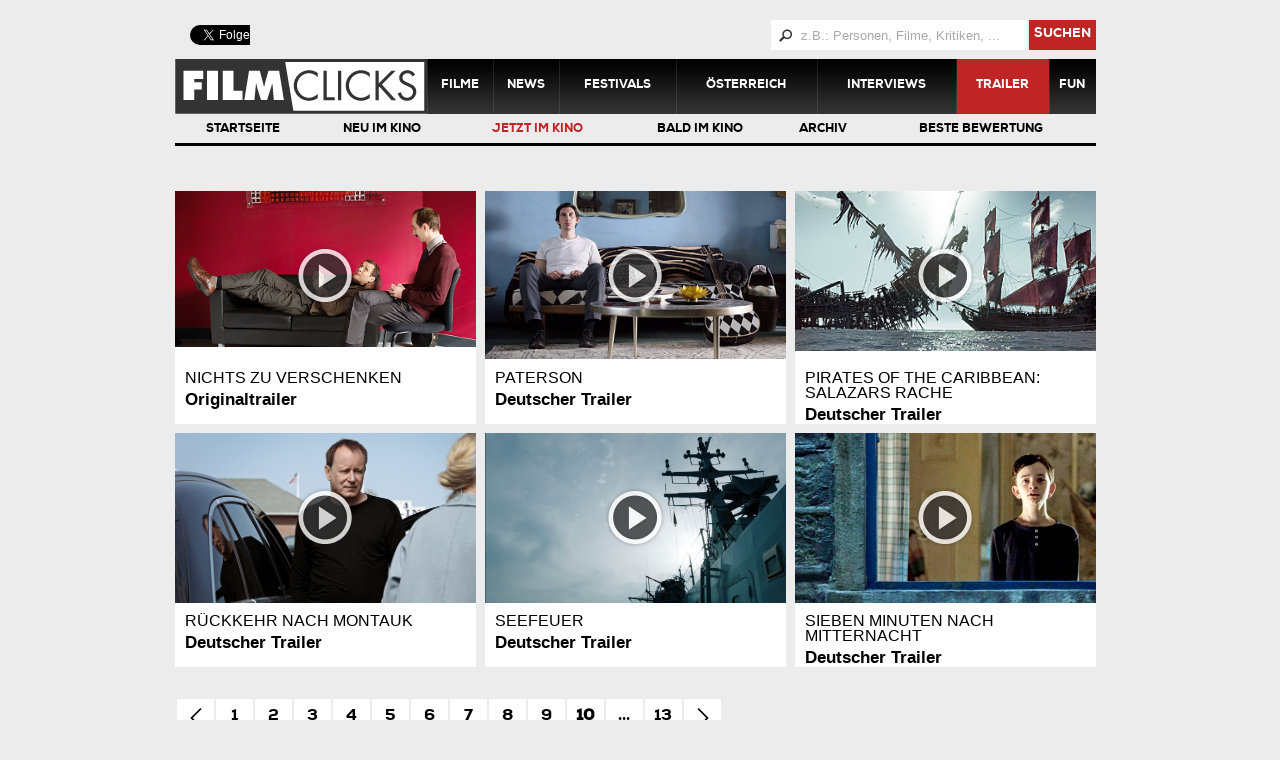

--- FILE ---
content_type: text/html; charset=utf-8
request_url: https://www.filmclicks.at/Trailer?filterid=15&page=10
body_size: 9535
content:
<!DOCTYPE html PUBLIC "-//W3C//DTD XHTML 1.0 Transitional//EN" "http://www.w3.org/TR/xhtml1/DTD/xhtml1-transitional.dtd">
<html xmlns="http://www.w3.org/1999/xhtml" >
<head id="head"><title>
	FilmClicks: Filmkritiken, Star-Interviews, Reportagen und Festival-Highlights
</title><meta name="description" content="Alles über Film & Kino: Filmkritiken, Star-Interviews, Reportagen und Insider-Berichte von den großen Festivals." /> 
<meta http-equiv="content-type" content="text/html; charset=UTF-8" /> 
<meta http-equiv="pragma" content="no-cache" /> 
<meta http-equiv="content-style-type" content="text/css" /> 
<meta http-equiv="content-script-type" content="text/javascript" /> 
<meta name="keywords" content="Film, Star, Wien, Österreich, Filmkritik, Kino, Interview, Festival, News,  " /> 
<link rel="icon" href="/App_Themes/FilmClicks/Images/favicon.png" type="image/png">
<link rel="apple-touch-icon" href="touch-icon-iphone.png" />
<link rel="apple-touch-icon" sizes="76x76" href="touch-icon-ipad.png" />
<link rel="apple-touch-icon" sizes="120x120" href="touch-icon-iphone-retina.png" />
<link rel="apple-touch-icon" sizes="152x152" href="touch-icon-ipad-retina.png" />

<meta name="google-site-verification" content="phA0ZU4AO_vp6sXYNcLdjpwqpzBNbF4OEVPiHJHWGew" />
<meta name="viewport" content="width=device-width, user-scalable=no, initial-scale=1.0, maximum-scale=1.0, minimum-scale=1.0" />
<!-- Used by add2home-plugin to prevent ballon from appearing agein after adding website to homescreen: --> 
<meta name="apple-mobile-web-app-capable" content="yes"> 

<link href="/App_Themes/FilmClicks/Print.css?v=20140203" type="text/css" rel="stylesheet" media="print" />
<link href="/App_Themes/FilmClicks/Default.css?v=20150923" type="text/css" rel="stylesheet" />
<!--[if lte IE 9]>
  <link href="/App_Themes/FilmClicks/IE_st_9.css?v=20140203" type="text/css" rel="stylesheet" />
<![endif]-->

<link rel="stylesheet" type="text/css" href="/CMSScripts/FilmClicks/Lightbox/css/slimbox2.css" media="screen" />
<link rel="stylesheet" type="text/css" href="/App_Themes/FilmClicks/HomescreenPopup/css/add2home.css" media="screen" />


<script type="text/javascript" src="/CMSScripts/FilmClicks/jquery-1.8.3.min.js"></script>

 
<link href="/favicon.ico" type="image/x-icon" rel="shortcut icon"/> 
<link href="/favicon.ico" type="image/x-icon" rel="icon"/> 
</head>
<body class="LTR Safari Chrome Safari131 Chrome131 DEAT ContentBody" >
    <form method="post" action="/Trailer?filterid=15&amp;page=10" onsubmit="javascript:return WebForm_OnSubmit();" id="form">
<div class="aspNetHidden">
<input type="hidden" name="manScript_HiddenField" id="manScript_HiddenField" value="" />
<input type="hidden" name="__EVENTTARGET" id="__EVENTTARGET" value="" />
<input type="hidden" name="__EVENTARGUMENT" id="__EVENTARGUMENT" value="" />

</div>

<script type="text/javascript">
//<![CDATA[
var theForm = document.forms['form'];
if (!theForm) {
    theForm = document.form;
}
function __doPostBack(eventTarget, eventArgument) {
    if (!theForm.onsubmit || (theForm.onsubmit() != false)) {
        theForm.__EVENTTARGET.value = eventTarget;
        theForm.__EVENTARGUMENT.value = eventArgument;
        theForm.submit();
    }
}
//]]>
</script>


<script src="/WebResource.axd?d=J3JFO62am8H6PG7-yjiXBUum9TkvPm7N8pQ8cvd3vETpGzdJShje4jfHgnAdc1_abybHhiuSu_FBC8x8zJNJpP6hqvkLzYzSmFpLMs-2kNg1&amp;t=638901608248157332" type="text/javascript"></script>

<input type="hidden" name="lng" id="lng" value="de-AT" />
<script type="text/javascript">
	//<![CDATA[

function PM_Postback(param) { if (window.top.HideScreenLockWarningAndSync) { window.top.HideScreenLockWarningAndSync(1080); }__doPostBack('m',param); }
function PM_Callback(param, callback, ctx) { if (window.top.HideScreenLockWarningAndSync) { window.top.HideScreenLockWarningAndSync(1080); }WebForm_DoCallback('m',param,callback,ctx,null,true); }
//]]>
</script>
<script src="/ScriptResource.axd?d=5WEFHD-MbkRGpuT2B6njJ4TPQm-wnT_bvgDPFuTunPcTnjg_jVuV6JL1LhPT3MHRo0H599VujMG2x9Clgc_cTJU8uvqscfkTGjRwNSx3IY2Wnq82ngnY66zSsbR7OkFS0&amp;t=3a1336b1" type="text/javascript"></script>
<script src="/ScriptResource.axd?d=XexndFRT7dMNCoW8LZnntLIg3b0wF8VIM56sjy2XzoxBY1bsIJKm1SLhGAZ_5SbC46JyNUNVC7Z_FCUgszOhWX1LsuMs9gCYuP0MDHMT0AsnorTMyYf3dCBbB9hLtjb_t3UTcp62VWyFF29mupEcVg2&amp;t=3a1336b1" type="text/javascript"></script>
<script src="/CMSPages/PortalTemplate.aspx?_TSM_HiddenField_=manScript_HiddenField&amp;_TSM_CombinedScripts_=%3b%3bAjaxControlToolkit%2c+Version%3d4.1.51116.0%2c+Culture%3dneutral%2c+PublicKeyToken%3d28f01b0e84b6d53e%3ade-AT%3afd384f95-1b49-47cf-9b47-2fa2a921a36a%3a475a4ef5%3aeffe2a26%3a7e63a579" type="text/javascript"></script>
<script type="text/javascript">
//<![CDATA[
function WebForm_OnSubmit() {
null;
return true;
}
//]]>
</script>

<div class="aspNetHidden">

	<input type="hidden" name="__VIEWSTATEGENERATOR" id="__VIEWSTATEGENERATOR" value="A5343185" />
</div>
    <script type="text/javascript">
//<![CDATA[
Sys.WebForms.PageRequestManager._initialize('manScript', 'form', ['tctxM',''], [], [], 90, '');
//]]>
</script>
<div id="CMSHeaderDiv">
	<!-- -->
</div>
    <div id="ctxM">

</div>
    
<div id="fb-root"></div>

<table class="MainContainer" cellpadding="0" cellspacing="0">
    <tr class="AdContainer">
        <td colspan="2" class="MainContainer-Top">
            
<div class="AdItem PreviewWidget">
  
       <script type="text/javascript"><!--
         
google_ad_client = "ca-pub-3111781183397047";
/* Movie_Ad250x250 */
google_ad_slot = '7125382812';
google_ad_width = '970';
google_ad_height = '90';
//-->
</script>
<script type="text/javascript"
src="http://pagead2.googlesyndication.com/pagead/show_ads.js">
</script>
  
  
</div>

        </td>
    </tr>
    <tr>
        <td class="MainContainer-Left">
            <div class="MainContainer-Left-c">
                <div class="HeaderContainer">
                  <div class="Left">
                    <div class="SocialMediaLinksTop">
                      <div class="FaceBook">
                       <div class="fb-like" data-href="https://www.facebook.com/filmclicks.at" data-width="90" data-height="20" data-colorscheme="light" data-layout="button_count" data-action="like" data-show-faces="false" data-send="false"></div>
                      </div>
                      <div class="Twitter">
                        <a href="https://twitter.com/filmclicks" class="twitter-follow-button" target="_blank" data-show-count="false" data-lang="de" data-show-screen-name="false">@filmclicks folgen</a>                          
                       </div>
                        <a style="display:none;" href="https://plus.google.com/112053348694031720154" target="_blank" rel="author">
                            <div class="GooglePlus">
                            </div>
                        </a>
                      </div>
                    </div>
                    <div class="Right">
                      


<div class="HeaderContainerTopRight">
    
    <div id="p_lt_zoneHeaderRight_SearchBox_pnlSearch" class="searchBox" onkeypress="javascript:return WebForm_FireDefaultButton(event, &#39;p_lt_zoneHeaderRight_SearchBox_btnSearch&#39;)">
	
        <label for="p_lt_zoneHeaderRight_SearchBox_txtWord" id="p_lt_zoneHeaderRight_SearchBox_lblSearch" style="display:none;">Search for:</label>
        <div class="textBox">
            <input type="hidden" name="p$lt$zoneHeaderRight$SearchBox$exWatermark_ClientState" id="p_lt_zoneHeaderRight_SearchBox_exWatermark_ClientState" /><input name="p$lt$zoneHeaderRight$SearchBox$txtWord" type="text" maxlength="1000" id="p_lt_zoneHeaderRight_SearchBox_txtWord" />
        </div>
        <a id="p_lt_zoneHeaderRight_SearchBox_lnkSearch" class="button" href="javascript:__doPostBack(&#39;p$lt$zoneHeaderRight$SearchBox$lnkSearch&#39;,&#39;&#39;)">suchen</a>
            <input type="submit" name="p$lt$zoneHeaderRight$SearchBox$btnSearch" value="suchen" id="p_lt_zoneHeaderRight_SearchBox_btnSearch" style="display:none;" />
            
    
</div>
</div>
<div class="clear"></div>



                    </div>
                    <div id="MainMenu">
<a class="Logo" href="/"></a>
<div id="MainMenuToggle"><div id="MainMenuToggleIcon">Menü</div></div>
<div id="MainMenuItems">
<div>
<a id="p_lt_zoneHeaderMenu_MainMenu_repItems_ctl00_ctl00_FilmClicksMenuItem" href="/Filme">Filme</a><a id="p_lt_zoneHeaderMenu_MainMenu_repItems_ctl01_ctl00_FilmClicksMenuItem" href="/News">News</a><a id="p_lt_zoneHeaderMenu_MainMenu_repItems_ctl02_ctl00_FilmClicksMenuItem" href="/Festivals">Festivals</a><a id="p_lt_zoneHeaderMenu_MainMenu_repItems_ctl03_ctl00_FilmClicksMenuItem" href="/Osterreich">&#214;sterreich</a><a id="p_lt_zoneHeaderMenu_MainMenu_repItems_ctl04_ctl00_FilmClicksMenuItem" href="/Interviews">Interviews</a><a id="p_lt_zoneHeaderMenu_MainMenu_repItems_ctl05_ctl00_FilmClicksMenuItem" class="active" href="/Trailer">Trailer</a><a id="p_lt_zoneHeaderMenu_MainMenu_repItems_ctl06_ctl00_FilmClicksMenuItem" href="/Fun">Fun</a>
</div>
</div>
</div>
                </div>
                
<div id="p_lt_zoneMain_pageplaceholder_p_lt_ctl00_CategoryFilterWebPart_mFilterControl_pnlControl">
	
    <div id="SubMenuHomeLinkMobile"><a id="p_lt_zoneMain_pageplaceholder_p_lt_ctl00_CategoryFilterWebPart_mFilterControl_LocalizedHyperlink1" href="./">Startseite</a>
    </div>
    <div id="SubMenu">
        <div id="SubMenuToggle">
		
            Kategorien
	</div>
        <div id="SubMenuItems" class=' items5'>
            <div id="SubMenuHomeLinkDesktop">
                <a id="p_lt_zoneMain_pageplaceholder_p_lt_ctl00_CategoryFilterWebPart_mFilterControl_HomeLink" href="./">Startseite</a>
            </div>
            
                    <div>
                        <a id="p_lt_zoneMain_pageplaceholder_p_lt_ctl00_CategoryFilterWebPart_mFilterControl_repSorting_ctl00_bla" data-value="14" href="/Trailer?page=10&amp;filterid=14">Neu im Kino</a>
                    </div>
                
                    <div>
                        <a id="p_lt_zoneMain_pageplaceholder_p_lt_ctl00_CategoryFilterWebPart_mFilterControl_repSorting_ctl01_bla" class=" active" data-value="15" href="/Trailer?page=10&amp;filterid=15">Jetzt im Kino</a>
                    </div>
                
                    <div>
                        <a id="p_lt_zoneMain_pageplaceholder_p_lt_ctl00_CategoryFilterWebPart_mFilterControl_repSorting_ctl02_bla" data-value="16" href="/Trailer?page=10&amp;filterid=16">Bald im Kino</a>
                    </div>
                
                    <div>
                        <a id="p_lt_zoneMain_pageplaceholder_p_lt_ctl00_CategoryFilterWebPart_mFilterControl_repSorting_ctl03_bla" data-value="17" href="/Trailer?page=10&amp;filterid=17">Archiv</a>
                    </div>
                
                    <div>
                        <a id="p_lt_zoneMain_pageplaceholder_p_lt_ctl00_CategoryFilterWebPart_mFilterControl_repSorting_ctl04_bla" data-value="18" href="/Trailer?page=10&amp;filterid=18">Beste Bewertung</a>
                    </div>
                
        </div>
    </div>

</div>

<div class="ContentContainer">
  <div class="TrailerListContainer">

<div class="TrailerListItem">
  <a href="/Filme/Nichts-zu-verschenken-704616/070417-tc-nichts/Nichts-zu-verschenken">
  <div class="TrailerTeaser">
      <div>
          <div class="TeaserImage">
            <img src="/FilmClicks/media/Media-Library/Werbung/Nichts-Filmladen-3.jpg" width="100%" />
            <div class="Trailer-Play">
              <div class="Trailer-Play-c">
              </div>
            </div>
          </div>
          <div class="TeaserContent">
            <div class="SubTitle">Nichts zu verschenken</div>
            <div class="Title">Originaltrailer</div>
          </div>
      </div>
  </div>
  </a>
</div>
<div class="TrailerListItem">
  <a href="/Filme/Paterson-611076/181116-tc-paterson/Paterson">
  <div class="TrailerTeaser">
      <div>
          <div class="TeaserImage">
            <img src="/FilmClicks/media/Media-Library/Werbung/Paterson-Filmladen-8-crop.jpg" width="100%" />
            <div class="Trailer-Play">
              <div class="Trailer-Play-c">
              </div>
            </div>
          </div>
          <div class="TeaserContent">
            <div class="SubTitle">Paterson</div>
            <div class="Title">Deutscher Trailer</div>
          </div>
      </div>
  </div>
  </a>
</div>
<div class="TrailerListItem">
  <a href="/Filme/Pirates-Salazars-Rache-705005/260517-tc-pirates/Pirates-of-the-Caribbean-Salazars-Rache">
  <div class="TrailerTeaser">
      <div>
          <div class="TeaserImage">
            <img src="/FilmClicks/media/Media-Library/Werbung/Pirates-Disney-6.jpg" width="100%" />
            <div class="Trailer-Play">
              <div class="Trailer-Play-c">
              </div>
            </div>
          </div>
          <div class="TeaserContent">
            <div class="SubTitle">Pirates of the Caribbean: Salazars Rache</div>
            <div class="Title">Deutscher Trailer</div>
          </div>
      </div>
  </div>
  </a>
</div>
<div class="TrailerListItem">
  <a href="/Filme/Ruckkehr-nach-Montauk-705975/120517-tc-montauk/Ruckkehr-nach-Montauk">
  <div class="TrailerTeaser">
      <div>
          <div class="TeaserImage">
            <img src="/FilmClicks/media/Media-Library/Werbung/Montauk-Filmladen-3.jpg" width="100%" />
            <div class="Trailer-Play">
              <div class="Trailer-Play-c">
              </div>
            </div>
          </div>
          <div class="TeaserContent">
            <div class="SubTitle">Rückkehr nach Montauk</div>
            <div class="Title">Deutscher Trailer</div>
          </div>
      </div>
  </div>
  </a>
</div>
<div class="TrailerListItem">
  <a href="/Filme/Seefeuer-607516/290716-tc-see/Seefeuer">
  <div class="TrailerTeaser">
      <div>
          <div class="TeaserImage">
            <img src="/FilmClicks/media/Media-Library/Werbung/See-Filmladen-3.jpg" width="100%" />
            <div class="Trailer-Play">
              <div class="Trailer-Play-c">
              </div>
            </div>
          </div>
          <div class="TeaserContent">
            <div class="SubTitle">Seefeuer</div>
            <div class="Title">Deutscher Trailer</div>
          </div>
      </div>
  </div>
  </a>
</div>
<div class="TrailerListItem">
  <a href="/Filme/Sieben-Minuten-nach-Mitternacht-705127/050517-tc-sieben/Sieben-Minuten-nach-Mitternacht">
  <div class="TrailerTeaser">
      <div>
          <div class="TeaserImage">
            <img src="/FilmClicks/media/Media-Library/Werbung/Sieben-Studiocanal-3.jpg" width="100%" />
            <div class="Trailer-Play">
              <div class="Trailer-Play-c">
              </div>
            </div>
          </div>
          <div class="TeaserContent">
            <div class="SubTitle">Sieben Minuten nach Mitternacht</div>
            <div class="Title">Deutscher Trailer</div>
          </div>
      </div>
  </div>
  </a>
</div>
</div><div class="SimplePager">
<table class="PagerTable">
<tbody>
<tr><td><a href="/Trailer?filterid=15&amp;page=9"><div class="prev"></div></a></td>&nbsp;


<td><a href="/Trailer?filterid=15">1</a></td><td><a href="/Trailer?filterid=15&amp;page=2">2</a></td><td><a href="/Trailer?filterid=15&amp;page=3">3</a></td><td><a href="/Trailer?filterid=15&amp;page=4">4</a></td><td><a href="/Trailer?filterid=15&amp;page=5">5</a></td><td><a href="/Trailer?filterid=15&amp;page=6">6</a></td><td><a href="/Trailer?filterid=15&amp;page=7">7</a></td><td><a href="/Trailer?filterid=15&amp;page=8">8</a></td><td><a href="/Trailer?filterid=15&amp;page=9">9</a></td><td><strong>10</strong></td>
<td><a href="/Trailer?filterid=15&amp;page=11">...</a></td>&nbsp;
<td><a href="/Trailer?filterid=15&amp;page=13">13</a></td>
<td><a href="/Trailer?filterid=15&amp;page=11"><div class="next"></div></a></td>

<br />
 
</tr>
</tbody>
</table>
</div>
</div>
                
                <div class="Footer">
                    <div class="Logo">
                        <img src="/App_Themes/FilmClicks/Images/Logo_small.png" />
                        © 2020 filmclicks
                    </div>
                        <div class="LinkArea">
      <div class="Title">
        <a href="/Kontakt">Kontakt</a>
      </div>
      
    
    <a href="/Kontakt/ImpressumANB" >Impressum</a><a href="/Kontakt/Kontakt" >Kontakt</a><a href="/Kontakt/Sitemap" >Sitemap</a>
    </div>    <div class="LinkArea">
      <div class="Title">
        <a href="/Links">Links</a>
      </div>
      
    
    <a href="/Links/www-heutetv-at" rel="nofollow" target="_blank">HeuteTV</a><a href="/Links/fillm-zeit" rel="nofollow" target="_blank">film-zeit.de</a><a href="/Links/celluloid-filmmagazin" rel="nofollow" target="_blank">celluloid filmmagazin</a><a href="/Links/CSS-GmbH" rel="nofollow" target="_blank">CSS GmbH</a>
    </div>
                    <div class="LinkArea Social">
                        <div class="Title">
                            Social
                        </div>
                        <div class="SocialMediaLinksFooter">
                            <a href="https://www.facebook.com/filmclicks.at?ref=hl" target="_blank">
                                <div class="Facebook">
                                </div>
                            </a><a href="https://twitter.com/Filmclicks" target="_blank">
                                <div class="Twitter">
                                </div>
                            </a><a style="display:none;" href="https://plus.google.com/112053348694031720154" target="_blank" rel="author">
                                <div class="GooglePlus">
                                </div>
                            </a>
                        </div>
                    </div>
                </div>
            </div>
        </td>
        <td class="AdContainer MainContainer-Right">
            
<div class="AdItem PreviewWidget">
  
       <script type="text/javascript"><!--
         
google_ad_client = "ca-pub-3111781183397047";
/* Movie_Ad250x250 */
google_ad_slot = '8542057219';
google_ad_width = '160';
google_ad_height = '600';
//-->
</script>
<script type="text/javascript"
src="http://pagead2.googlesyndication.com/pagead/show_ads.js">
</script>
  
  
</div>

        </td>
    </tr>
</table>



<script type="text/javascript" src="/CMSScripts/FilmClicks/jquery.backgroundSize.js"></script>
<script type="text/javascript" src="/CMSScripts/FilmClicks/Lightbox/js/slimbox2.js"></script>
<script language="javascript" type="text/javascript" src="/CMSScripts/FilmClicks/slides/slides.jquery.js"></script>
<script language="javascript" type="text/javascript" src="/CMSScripts/FilmClicks/jquery.cookie.js"></script>

<script type="text/javascript" src="/CMSScripts/FilmClicks/respond.js"></script>
<script language="javascript" type="text/javascript" src="/CMSScripts/FilmClicks/FilmClicksCore.js?v=20150923"></script>


<script>(function(d, s, id) {
  var js, fjs = d.getElementsByTagName(s)[0];
  if (d.getElementById(id)) return;
  js = d.createElement(s); js.id = id;
  js.src = "//connect.facebook.net/de_DE/all.js#xfbml=1";
  fjs.parentNode.insertBefore(js, fjs);
}(document, 'script', 'facebook-jssdk'));</script>


<script>!function(d,s,id){var js,fjs=d.getElementsByTagName(s)[0],p=/^http:/.test(d.location)?'http':'https';if(!d.getElementById(id)){js=d.createElement(s);js.id=id;js.src=p+'://platform.twitter.com/widgets.js';fjs.parentNode.insertBefore(js,fjs);}}(document, 'script', 'twitter-wjs');</script>


    
    

<script type="text/javascript">
//<![CDATA[
(function() {var fn = function() {$get("manScript_HiddenField").value = '';Sys.Application.remove_init(fn);};Sys.Application.add_init(fn);})();//]]>
</script>

<script type="text/javascript">
	//<![CDATA[
if (typeof(Sys.Browser.WebKit) == 'undefined') {
    Sys.Browser.WebKit = {};
}
if (navigator.userAgent.indexOf('WebKit/') > -1) {
    Sys.Browser.agent = Sys.Browser.WebKit;
    Sys.Browser.version = parseFloat(navigator.userAgent.match(/WebKit\/(\d+(\.\d+)?)/)[1]);
    Sys.Browser.name = 'WebKit';
}
//]]>
</script>
<script type="text/javascript">
//<![CDATA[

var callBackFrameUrl='/WebResource.axd?d=aahVJ0hkOnjbz86eBhrXfDjkB15W4NwFGzHXOG1ou3JkPZktLjCTDfpyEV0d4DMcCFL07-OUrk5dxZ8_SSONaFHILjwKatqyuuFlqNiYcHE1&t=638901608248157332';
WebForm_InitCallback();Sys.Application.add_init(function() {
    $create(Sys.Extended.UI.TextBoxWatermarkBehavior, {"ClientStateFieldID":"p_lt_zoneHeaderRight_SearchBox_exWatermark_ClientState","WatermarkCssClass":" Watermark","WatermarkText":"z.B.: Personen, Filme, Kritiken, ...","id":"p_lt_zoneHeaderRight_SearchBox_exWatermark"}, null, null, $get("p_lt_zoneHeaderRight_SearchBox_txtWord"));
});
//]]>
</script>
  <input type="hidden" name="__VIEWSTATE" id="__VIEWSTATE" value="/[base64]/[base64]" />
    <script type="text/javascript"> 
      //<![CDATA[
      if (window.WebForm_InitCallback) { 
        __theFormPostData = '';
        __theFormPostCollection = new Array();
        window.WebForm_InitCallback(); 
      }
      //]]>
    </script>
  </form>
</body>
</html>
